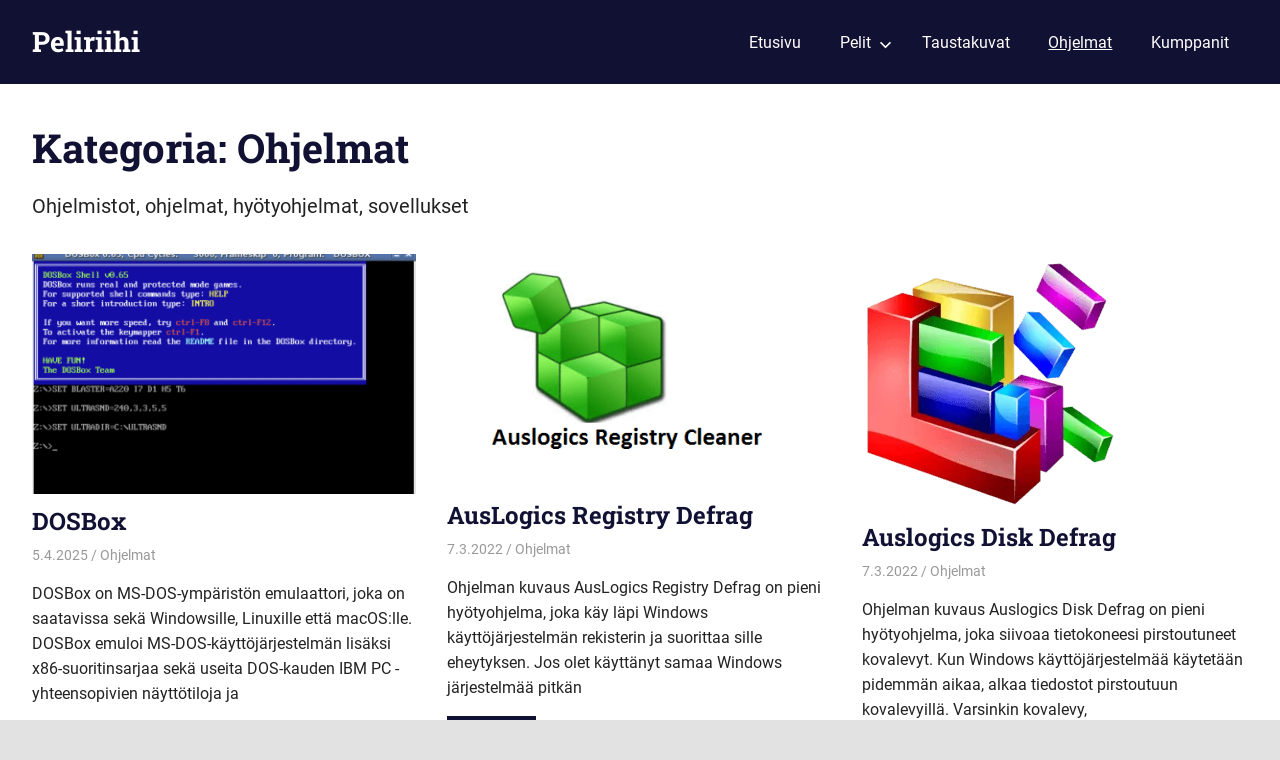

--- FILE ---
content_type: text/html; charset=UTF-8
request_url: https://peliriihi.fi/category/ohjelmat/
body_size: 6999
content:
<!DOCTYPE html>
<html dir="ltr" lang="fi" prefix="og: https://ogp.me/ns#">

<head>
<meta charset="UTF-8">
<meta name="viewport" content="width=device-width, initial-scale=1">
<link rel="profile" href="http://gmpg.org/xfn/11">
<link rel="pingback" href="https://peliriihi.fi/xmlrpc.php">

<title>Ohjelmat - Peliriihi</title>

		<!-- All in One SEO 4.5.8 - aioseo.com -->
		<meta name="description" content="Ohjelmistot, ohjelmat, hyötyohjelmat, sovellukset" />
		<meta name="robots" content="max-image-preview:large" />
		<link rel="canonical" href="https://peliriihi.fi/category/ohjelmat/" />
		<meta name="generator" content="All in One SEO (AIOSEO) 4.5.8" />
		<script type="application/ld+json" class="aioseo-schema">
			{"@context":"https:\/\/schema.org","@graph":[{"@type":"BreadcrumbList","@id":"https:\/\/peliriihi.fi\/category\/ohjelmat\/#breadcrumblist","itemListElement":[{"@type":"ListItem","@id":"https:\/\/peliriihi.fi\/#listItem","position":1,"name":"Home","item":"https:\/\/peliriihi.fi\/","nextItem":"https:\/\/peliriihi.fi\/category\/ohjelmat\/#listItem"},{"@type":"ListItem","@id":"https:\/\/peliriihi.fi\/category\/ohjelmat\/#listItem","position":2,"name":"Ohjelmat","previousItem":"https:\/\/peliriihi.fi\/#listItem"}]},{"@type":"CollectionPage","@id":"https:\/\/peliriihi.fi\/category\/ohjelmat\/#collectionpage","url":"https:\/\/peliriihi.fi\/category\/ohjelmat\/","name":"Ohjelmat - Peliriihi","description":"Ohjelmistot, ohjelmat, hy\u00f6tyohjelmat, sovellukset","inLanguage":"fi","isPartOf":{"@id":"https:\/\/peliriihi.fi\/#website"},"breadcrumb":{"@id":"https:\/\/peliriihi.fi\/category\/ohjelmat\/#breadcrumblist"}},{"@type":"Organization","@id":"https:\/\/peliriihi.fi\/#organization","name":"Peliriihi","url":"https:\/\/peliriihi.fi\/"},{"@type":"WebSite","@id":"https:\/\/peliriihi.fi\/#website","url":"https:\/\/peliriihi.fi\/","name":"Peliriihi","description":"Vanhoja pelej\u00e4","inLanguage":"fi","publisher":{"@id":"https:\/\/peliriihi.fi\/#organization"}}]}
		</script>
		<!-- All in One SEO -->

<link rel='dns-prefetch' href='//s.w.org' />
<link rel="alternate" type="application/rss+xml" title="Peliriihi &raquo; syöte" href="https://peliriihi.fi/feed/" />
<link rel="alternate" type="application/rss+xml" title="Peliriihi &raquo; kommenttien syöte" href="https://peliriihi.fi/comments/feed/" />
<link rel="alternate" type="application/rss+xml" title="Peliriihi &raquo; Ohjelmat kategorian RSS-syöte" href="https://peliriihi.fi/category/ohjelmat/feed/" />
<style id='global-styles-inline-css' type='text/css'>
body{--wp--preset--color--black: #000000;--wp--preset--color--cyan-bluish-gray: #abb8c3;--wp--preset--color--white: #ffffff;--wp--preset--color--pale-pink: #f78da7;--wp--preset--color--vivid-red: #cf2e2e;--wp--preset--color--luminous-vivid-orange: #ff6900;--wp--preset--color--luminous-vivid-amber: #fcb900;--wp--preset--color--light-green-cyan: #7bdcb5;--wp--preset--color--vivid-green-cyan: #00d084;--wp--preset--color--pale-cyan-blue: #8ed1fc;--wp--preset--color--vivid-cyan-blue: #0693e3;--wp--preset--color--vivid-purple: #9b51e0;--wp--preset--color--primary: #4477aa;--wp--preset--color--secondary: #114477;--wp--preset--color--tertiary: #111133;--wp--preset--color--accent: #117744;--wp--preset--color--highlight: #aa445e;--wp--preset--color--light-gray: #dddddd;--wp--preset--color--gray: #999999;--wp--preset--color--dark-gray: #222222;--wp--preset--gradient--vivid-cyan-blue-to-vivid-purple: linear-gradient(135deg,rgba(6,147,227,1) 0%,rgb(155,81,224) 100%);--wp--preset--gradient--light-green-cyan-to-vivid-green-cyan: linear-gradient(135deg,rgb(122,220,180) 0%,rgb(0,208,130) 100%);--wp--preset--gradient--luminous-vivid-amber-to-luminous-vivid-orange: linear-gradient(135deg,rgba(252,185,0,1) 0%,rgba(255,105,0,1) 100%);--wp--preset--gradient--luminous-vivid-orange-to-vivid-red: linear-gradient(135deg,rgba(255,105,0,1) 0%,rgb(207,46,46) 100%);--wp--preset--gradient--very-light-gray-to-cyan-bluish-gray: linear-gradient(135deg,rgb(238,238,238) 0%,rgb(169,184,195) 100%);--wp--preset--gradient--cool-to-warm-spectrum: linear-gradient(135deg,rgb(74,234,220) 0%,rgb(151,120,209) 20%,rgb(207,42,186) 40%,rgb(238,44,130) 60%,rgb(251,105,98) 80%,rgb(254,248,76) 100%);--wp--preset--gradient--blush-light-purple: linear-gradient(135deg,rgb(255,206,236) 0%,rgb(152,150,240) 100%);--wp--preset--gradient--blush-bordeaux: linear-gradient(135deg,rgb(254,205,165) 0%,rgb(254,45,45) 50%,rgb(107,0,62) 100%);--wp--preset--gradient--luminous-dusk: linear-gradient(135deg,rgb(255,203,112) 0%,rgb(199,81,192) 50%,rgb(65,88,208) 100%);--wp--preset--gradient--pale-ocean: linear-gradient(135deg,rgb(255,245,203) 0%,rgb(182,227,212) 50%,rgb(51,167,181) 100%);--wp--preset--gradient--electric-grass: linear-gradient(135deg,rgb(202,248,128) 0%,rgb(113,206,126) 100%);--wp--preset--gradient--midnight: linear-gradient(135deg,rgb(2,3,129) 0%,rgb(40,116,252) 100%);--wp--preset--duotone--dark-grayscale: url('#wp-duotone-dark-grayscale');--wp--preset--duotone--grayscale: url('#wp-duotone-grayscale');--wp--preset--duotone--purple-yellow: url('#wp-duotone-purple-yellow');--wp--preset--duotone--blue-red: url('#wp-duotone-blue-red');--wp--preset--duotone--midnight: url('#wp-duotone-midnight');--wp--preset--duotone--magenta-yellow: url('#wp-duotone-magenta-yellow');--wp--preset--duotone--purple-green: url('#wp-duotone-purple-green');--wp--preset--duotone--blue-orange: url('#wp-duotone-blue-orange');--wp--preset--font-size--small: 13px;--wp--preset--font-size--medium: 20px;--wp--preset--font-size--large: 36px;--wp--preset--font-size--x-large: 42px;}.has-black-color{color: var(--wp--preset--color--black) !important;}.has-cyan-bluish-gray-color{color: var(--wp--preset--color--cyan-bluish-gray) !important;}.has-white-color{color: var(--wp--preset--color--white) !important;}.has-pale-pink-color{color: var(--wp--preset--color--pale-pink) !important;}.has-vivid-red-color{color: var(--wp--preset--color--vivid-red) !important;}.has-luminous-vivid-orange-color{color: var(--wp--preset--color--luminous-vivid-orange) !important;}.has-luminous-vivid-amber-color{color: var(--wp--preset--color--luminous-vivid-amber) !important;}.has-light-green-cyan-color{color: var(--wp--preset--color--light-green-cyan) !important;}.has-vivid-green-cyan-color{color: var(--wp--preset--color--vivid-green-cyan) !important;}.has-pale-cyan-blue-color{color: var(--wp--preset--color--pale-cyan-blue) !important;}.has-vivid-cyan-blue-color{color: var(--wp--preset--color--vivid-cyan-blue) !important;}.has-vivid-purple-color{color: var(--wp--preset--color--vivid-purple) !important;}.has-black-background-color{background-color: var(--wp--preset--color--black) !important;}.has-cyan-bluish-gray-background-color{background-color: var(--wp--preset--color--cyan-bluish-gray) !important;}.has-white-background-color{background-color: var(--wp--preset--color--white) !important;}.has-pale-pink-background-color{background-color: var(--wp--preset--color--pale-pink) !important;}.has-vivid-red-background-color{background-color: var(--wp--preset--color--vivid-red) !important;}.has-luminous-vivid-orange-background-color{background-color: var(--wp--preset--color--luminous-vivid-orange) !important;}.has-luminous-vivid-amber-background-color{background-color: var(--wp--preset--color--luminous-vivid-amber) !important;}.has-light-green-cyan-background-color{background-color: var(--wp--preset--color--light-green-cyan) !important;}.has-vivid-green-cyan-background-color{background-color: var(--wp--preset--color--vivid-green-cyan) !important;}.has-pale-cyan-blue-background-color{background-color: var(--wp--preset--color--pale-cyan-blue) !important;}.has-vivid-cyan-blue-background-color{background-color: var(--wp--preset--color--vivid-cyan-blue) !important;}.has-vivid-purple-background-color{background-color: var(--wp--preset--color--vivid-purple) !important;}.has-black-border-color{border-color: var(--wp--preset--color--black) !important;}.has-cyan-bluish-gray-border-color{border-color: var(--wp--preset--color--cyan-bluish-gray) !important;}.has-white-border-color{border-color: var(--wp--preset--color--white) !important;}.has-pale-pink-border-color{border-color: var(--wp--preset--color--pale-pink) !important;}.has-vivid-red-border-color{border-color: var(--wp--preset--color--vivid-red) !important;}.has-luminous-vivid-orange-border-color{border-color: var(--wp--preset--color--luminous-vivid-orange) !important;}.has-luminous-vivid-amber-border-color{border-color: var(--wp--preset--color--luminous-vivid-amber) !important;}.has-light-green-cyan-border-color{border-color: var(--wp--preset--color--light-green-cyan) !important;}.has-vivid-green-cyan-border-color{border-color: var(--wp--preset--color--vivid-green-cyan) !important;}.has-pale-cyan-blue-border-color{border-color: var(--wp--preset--color--pale-cyan-blue) !important;}.has-vivid-cyan-blue-border-color{border-color: var(--wp--preset--color--vivid-cyan-blue) !important;}.has-vivid-purple-border-color{border-color: var(--wp--preset--color--vivid-purple) !important;}.has-vivid-cyan-blue-to-vivid-purple-gradient-background{background: var(--wp--preset--gradient--vivid-cyan-blue-to-vivid-purple) !important;}.has-light-green-cyan-to-vivid-green-cyan-gradient-background{background: var(--wp--preset--gradient--light-green-cyan-to-vivid-green-cyan) !important;}.has-luminous-vivid-amber-to-luminous-vivid-orange-gradient-background{background: var(--wp--preset--gradient--luminous-vivid-amber-to-luminous-vivid-orange) !important;}.has-luminous-vivid-orange-to-vivid-red-gradient-background{background: var(--wp--preset--gradient--luminous-vivid-orange-to-vivid-red) !important;}.has-very-light-gray-to-cyan-bluish-gray-gradient-background{background: var(--wp--preset--gradient--very-light-gray-to-cyan-bluish-gray) !important;}.has-cool-to-warm-spectrum-gradient-background{background: var(--wp--preset--gradient--cool-to-warm-spectrum) !important;}.has-blush-light-purple-gradient-background{background: var(--wp--preset--gradient--blush-light-purple) !important;}.has-blush-bordeaux-gradient-background{background: var(--wp--preset--gradient--blush-bordeaux) !important;}.has-luminous-dusk-gradient-background{background: var(--wp--preset--gradient--luminous-dusk) !important;}.has-pale-ocean-gradient-background{background: var(--wp--preset--gradient--pale-ocean) !important;}.has-electric-grass-gradient-background{background: var(--wp--preset--gradient--electric-grass) !important;}.has-midnight-gradient-background{background: var(--wp--preset--gradient--midnight) !important;}.has-small-font-size{font-size: var(--wp--preset--font-size--small) !important;}.has-medium-font-size{font-size: var(--wp--preset--font-size--medium) !important;}.has-large-font-size{font-size: var(--wp--preset--font-size--large) !important;}.has-x-large-font-size{font-size: var(--wp--preset--font-size--x-large) !important;}
</style>
<link rel='stylesheet' id='wpo_min-header-0-css'  href='https://peliriihi.fi/wp-content/cache/wpo-minify/1711006257/assets/wpo-minify-header-9b14363c.min.css' type='text/css' media='all' />
<script type='text/javascript' src='https://peliriihi.fi/wp-content/cache/wpo-minify/1711006257/assets/wpo-minify-header-f5340c16.min.js' id='wpo_min-header-0-js'></script>
<!--[if lt IE 9]>
<script type='text/javascript' src='https://peliriihi.fi/wp-content/themes/gridbox/assets/js/html5shiv.min.js' id='html5shiv-js'></script>
<![endif]-->
<script type='text/javascript' src='https://peliriihi.fi/wp-content/cache/wpo-minify/1711006257/assets/wpo-minify-header-1ec0040b.min.js' id='wpo_min-header-2-js'></script>
<link rel="https://api.w.org/" href="https://peliriihi.fi/wp-json/" /><link rel="alternate" type="application/json" href="https://peliriihi.fi/wp-json/wp/v2/categories/224" /><link rel="EditURI" type="application/rsd+xml" title="RSD" href="https://peliriihi.fi/xmlrpc.php?rsd" />
<link rel="wlwmanifest" type="application/wlwmanifest+xml" href="https://peliriihi.fi/wp-includes/wlwmanifest.xml" /> 
<meta name="generator" content="WordPress 5.9.12" />

        <script>

            jQuery(window).on('elementor/frontend/init', function () {
                var previewIframe = jQuery('#elementor-preview-iframe').get(0);

                // Attach a load event listener to the preview iframe
                jQuery(previewIframe).on('load', function () {
                    var tpg_selector = tpg_str_rev("nottub-tropmi-gpttr nottub-aera-noitces-dda-rotnemele");

                    var logo = "https://peliriihi.fi/wp-content/plugins/the-post-grid";
                    var log_path = tpg_str_rev("gvs.04x04-noci/segami/stessa/");


                    jQuery('<div class="' + tpg_selector + '" style="vertical-align: bottom;margin-left: 5px;"><img src="' + logo + log_path + '" alt="TPG"/></div>').insertBefore(".elementor-add-section-drag-title");

                });


                /*
                if ( elementorFrontend.isEditMode() ) {
                    elementorFrontend.hooks.addAction( 'elementor/frontend/init, function () {
                        var tpg_selector = tpg_str_rev("nottub-tropmi-gpttr nottub-aera-noitces-dda-rotnemele");

                        var logo = "https://peliriihi.fi/wp-content/plugins/the-post-grid";
                        var log_path = tpg_str_rev("gvs.04x04-noci/segami/stessa/");
                        console.log(logo+log_path)
                        jQuery('<div class="'+tpg_selector+'" style="vertical-align: bottom;margin-left: 5px;"><img src="'+logo+log_path+'" alt="TPG"/></div>').insertBefore(".elementor-add-section-drag-title");


                    } );
                }
                */

            });
        </script>
        <style>
            :root {
                --tpg-primary-color: #0d6efd;
                --tpg-secondary-color: #0654c4;
                --tpg-primary-light: #c4d0ff
            }

                    </style>

		<style type="text/css" id="custom-background-css">
body.custom-background { background-color: #e2e2e2; }
</style>
	</head>

<body class="archive category category-ohjelmat category-224 custom-background wp-embed-responsive rttpg rttpg-7.0.2 radius-frontend rttpg-body-wrap post-layout-three-columns post-layout-columns author-hidden">
<svg xmlns="http://www.w3.org/2000/svg" viewBox="0 0 0 0" width="0" height="0" focusable="false" role="none" style="visibility: hidden; position: absolute; left: -9999px; overflow: hidden;" ><defs><filter id="wp-duotone-dark-grayscale"><feColorMatrix color-interpolation-filters="sRGB" type="matrix" values=" .299 .587 .114 0 0 .299 .587 .114 0 0 .299 .587 .114 0 0 .299 .587 .114 0 0 " /><feComponentTransfer color-interpolation-filters="sRGB" ><feFuncR type="table" tableValues="0 0.49803921568627" /><feFuncG type="table" tableValues="0 0.49803921568627" /><feFuncB type="table" tableValues="0 0.49803921568627" /><feFuncA type="table" tableValues="1 1" /></feComponentTransfer><feComposite in2="SourceGraphic" operator="in" /></filter></defs></svg><svg xmlns="http://www.w3.org/2000/svg" viewBox="0 0 0 0" width="0" height="0" focusable="false" role="none" style="visibility: hidden; position: absolute; left: -9999px; overflow: hidden;" ><defs><filter id="wp-duotone-grayscale"><feColorMatrix color-interpolation-filters="sRGB" type="matrix" values=" .299 .587 .114 0 0 .299 .587 .114 0 0 .299 .587 .114 0 0 .299 .587 .114 0 0 " /><feComponentTransfer color-interpolation-filters="sRGB" ><feFuncR type="table" tableValues="0 1" /><feFuncG type="table" tableValues="0 1" /><feFuncB type="table" tableValues="0 1" /><feFuncA type="table" tableValues="1 1" /></feComponentTransfer><feComposite in2="SourceGraphic" operator="in" /></filter></defs></svg><svg xmlns="http://www.w3.org/2000/svg" viewBox="0 0 0 0" width="0" height="0" focusable="false" role="none" style="visibility: hidden; position: absolute; left: -9999px; overflow: hidden;" ><defs><filter id="wp-duotone-purple-yellow"><feColorMatrix color-interpolation-filters="sRGB" type="matrix" values=" .299 .587 .114 0 0 .299 .587 .114 0 0 .299 .587 .114 0 0 .299 .587 .114 0 0 " /><feComponentTransfer color-interpolation-filters="sRGB" ><feFuncR type="table" tableValues="0.54901960784314 0.98823529411765" /><feFuncG type="table" tableValues="0 1" /><feFuncB type="table" tableValues="0.71764705882353 0.25490196078431" /><feFuncA type="table" tableValues="1 1" /></feComponentTransfer><feComposite in2="SourceGraphic" operator="in" /></filter></defs></svg><svg xmlns="http://www.w3.org/2000/svg" viewBox="0 0 0 0" width="0" height="0" focusable="false" role="none" style="visibility: hidden; position: absolute; left: -9999px; overflow: hidden;" ><defs><filter id="wp-duotone-blue-red"><feColorMatrix color-interpolation-filters="sRGB" type="matrix" values=" .299 .587 .114 0 0 .299 .587 .114 0 0 .299 .587 .114 0 0 .299 .587 .114 0 0 " /><feComponentTransfer color-interpolation-filters="sRGB" ><feFuncR type="table" tableValues="0 1" /><feFuncG type="table" tableValues="0 0.27843137254902" /><feFuncB type="table" tableValues="0.5921568627451 0.27843137254902" /><feFuncA type="table" tableValues="1 1" /></feComponentTransfer><feComposite in2="SourceGraphic" operator="in" /></filter></defs></svg><svg xmlns="http://www.w3.org/2000/svg" viewBox="0 0 0 0" width="0" height="0" focusable="false" role="none" style="visibility: hidden; position: absolute; left: -9999px; overflow: hidden;" ><defs><filter id="wp-duotone-midnight"><feColorMatrix color-interpolation-filters="sRGB" type="matrix" values=" .299 .587 .114 0 0 .299 .587 .114 0 0 .299 .587 .114 0 0 .299 .587 .114 0 0 " /><feComponentTransfer color-interpolation-filters="sRGB" ><feFuncR type="table" tableValues="0 0" /><feFuncG type="table" tableValues="0 0.64705882352941" /><feFuncB type="table" tableValues="0 1" /><feFuncA type="table" tableValues="1 1" /></feComponentTransfer><feComposite in2="SourceGraphic" operator="in" /></filter></defs></svg><svg xmlns="http://www.w3.org/2000/svg" viewBox="0 0 0 0" width="0" height="0" focusable="false" role="none" style="visibility: hidden; position: absolute; left: -9999px; overflow: hidden;" ><defs><filter id="wp-duotone-magenta-yellow"><feColorMatrix color-interpolation-filters="sRGB" type="matrix" values=" .299 .587 .114 0 0 .299 .587 .114 0 0 .299 .587 .114 0 0 .299 .587 .114 0 0 " /><feComponentTransfer color-interpolation-filters="sRGB" ><feFuncR type="table" tableValues="0.78039215686275 1" /><feFuncG type="table" tableValues="0 0.94901960784314" /><feFuncB type="table" tableValues="0.35294117647059 0.47058823529412" /><feFuncA type="table" tableValues="1 1" /></feComponentTransfer><feComposite in2="SourceGraphic" operator="in" /></filter></defs></svg><svg xmlns="http://www.w3.org/2000/svg" viewBox="0 0 0 0" width="0" height="0" focusable="false" role="none" style="visibility: hidden; position: absolute; left: -9999px; overflow: hidden;" ><defs><filter id="wp-duotone-purple-green"><feColorMatrix color-interpolation-filters="sRGB" type="matrix" values=" .299 .587 .114 0 0 .299 .587 .114 0 0 .299 .587 .114 0 0 .299 .587 .114 0 0 " /><feComponentTransfer color-interpolation-filters="sRGB" ><feFuncR type="table" tableValues="0.65098039215686 0.40392156862745" /><feFuncG type="table" tableValues="0 1" /><feFuncB type="table" tableValues="0.44705882352941 0.4" /><feFuncA type="table" tableValues="1 1" /></feComponentTransfer><feComposite in2="SourceGraphic" operator="in" /></filter></defs></svg><svg xmlns="http://www.w3.org/2000/svg" viewBox="0 0 0 0" width="0" height="0" focusable="false" role="none" style="visibility: hidden; position: absolute; left: -9999px; overflow: hidden;" ><defs><filter id="wp-duotone-blue-orange"><feColorMatrix color-interpolation-filters="sRGB" type="matrix" values=" .299 .587 .114 0 0 .299 .587 .114 0 0 .299 .587 .114 0 0 .299 .587 .114 0 0 " /><feComponentTransfer color-interpolation-filters="sRGB" ><feFuncR type="table" tableValues="0.098039215686275 1" /><feFuncG type="table" tableValues="0 0.66274509803922" /><feFuncB type="table" tableValues="0.84705882352941 0.41960784313725" /><feFuncA type="table" tableValues="1 1" /></feComponentTransfer><feComposite in2="SourceGraphic" operator="in" /></filter></defs></svg>
	
	<div id="page" class="hfeed site">

		<a class="skip-link screen-reader-text" href="#content">Skip to content</a>

		
		
		<header id="masthead" class="site-header clearfix" role="banner">

			<div class="header-main container clearfix">

				<div id="logo" class="site-branding clearfix">

										
			<p class="site-title"><a href="https://peliriihi.fi/" rel="home">Peliriihi</a></p>

							
			<p class="site-description">Vanhoja pelejä</p>

		
				</div><!-- .site-branding -->

				

	
	<button class="primary-menu-toggle menu-toggle" aria-controls="primary-menu" aria-expanded="false" >
		<svg class="icon icon-menu" aria-hidden="true" role="img"> <use xlink:href="https://peliriihi.fi/wp-content/themes/gridbox/assets/icons/genericons-neue.svg#menu"></use> </svg><svg class="icon icon-close" aria-hidden="true" role="img"> <use xlink:href="https://peliriihi.fi/wp-content/themes/gridbox/assets/icons/genericons-neue.svg#close"></use> </svg>		<span class="menu-toggle-text screen-reader-text">Menu</span>
	</button>

	<div class="primary-navigation">

		<nav id="site-navigation" class="main-navigation" role="navigation"  aria-label="Primary Menu">

			<ul id="primary-menu" class="menu"><li id="menu-item-50" class="menu-item menu-item-type-custom menu-item-object-custom menu-item-home menu-item-50"><a href="https://peliriihi.fi/">Etusivu</a></li>
<li id="menu-item-245" class="menu-item menu-item-type-taxonomy menu-item-object-category menu-item-has-children menu-item-245"><a href="https://peliriihi.fi/category/pelit/">Pelit<svg class="icon icon-expand" aria-hidden="true" role="img"> <use xlink:href="https://peliriihi.fi/wp-content/themes/gridbox/assets/icons/genericons-neue.svg#expand"></use> </svg></a>
<ul class="sub-menu">
	<li id="menu-item-54" class="menu-item menu-item-type-taxonomy menu-item-object-category menu-item-54"><a href="https://peliriihi.fi/category/pelit/korttipelit/">Korttipelit</a></li>
	<li id="menu-item-181" class="menu-item menu-item-type-taxonomy menu-item-object-category menu-item-181"><a href="https://peliriihi.fi/category/pelit/tasohyppely/">Tasohyppely</a></li>
	<li id="menu-item-59" class="menu-item menu-item-type-taxonomy menu-item-object-category menu-item-59"><a href="https://peliriihi.fi/category/pelit/simulaatio/">Simulaatio</a></li>
	<li id="menu-item-53" class="menu-item menu-item-type-taxonomy menu-item-object-category menu-item-53"><a href="https://peliriihi.fi/category/pelit/toiminta/">Toiminta</a></li>
	<li id="menu-item-52" class="menu-item menu-item-type-taxonomy menu-item-object-category menu-item-52"><a href="https://peliriihi.fi/category/pelit/strategia/">Strategia</a></li>
	<li id="menu-item-55" class="menu-item menu-item-type-taxonomy menu-item-object-category menu-item-55"><a href="https://peliriihi.fi/category/pelit/sotapeli/">Sotapeli</a></li>
	<li id="menu-item-57" class="menu-item menu-item-type-taxonomy menu-item-object-category menu-item-57"><a href="https://peliriihi.fi/category/pelit/urheilu/">Urheilu</a></li>
	<li id="menu-item-56" class="menu-item menu-item-type-taxonomy menu-item-object-category menu-item-56"><a href="https://peliriihi.fi/category/pelit/seikkailu/">Seikkailu</a></li>
	<li id="menu-item-58" class="menu-item menu-item-type-taxonomy menu-item-object-category menu-item-58"><a href="https://peliriihi.fi/category/pelit/pulmanratkonta/">Pulmanratkonta</a></li>
	<li id="menu-item-179" class="menu-item menu-item-type-taxonomy menu-item-object-category menu-item-179"><a href="https://peliriihi.fi/category/pelit/autopelit/">Autopelit</a></li>
	<li id="menu-item-180" class="menu-item menu-item-type-taxonomy menu-item-object-category menu-item-180"><a href="https://peliriihi.fi/category/pelit/taitopelit/">Taitopelit</a></li>
</ul>
</li>
<li id="menu-item-244" class="menu-item menu-item-type-taxonomy menu-item-object-category menu-item-244"><a href="https://peliriihi.fi/category/taustakuvat/">Taustakuvat</a></li>
<li id="menu-item-246" class="menu-item menu-item-type-taxonomy menu-item-object-category current-menu-item menu-item-246"><a href="https://peliriihi.fi/category/ohjelmat/" aria-current="page">Ohjelmat</a></li>
<li id="menu-item-274" class="menu-item menu-item-type-taxonomy menu-item-object-category menu-item-274"><a href="https://peliriihi.fi/category/kumppanit/">Kumppanit</a></li>
</ul>		</nav><!-- #site-navigation -->

	</div><!-- .primary-navigation -->



			</div><!-- .header-main -->

		</header><!-- #masthead -->

		
		
		
		<div id="content" class="site-content container clearfix">

	<header class="page-header clearfix">

		<h1 class="archive-title">Kategoria: <span>Ohjelmat</span></h1>		<div class="archive-description"><p>Ohjelmistot, ohjelmat, hyötyohjelmat, sovellukset</p>
</div>
	</header>


	<section id="primary" class="content-archive content-area">
		<main id="main" class="site-main" role="main">

			
				<div id="post-wrapper" class="post-wrapper clearfix">

					
<div class="post-column clearfix">

	<article id="post-378" class="post-378 post type-post status-publish format-standard has-post-thumbnail hentry category-ohjelmat tag-box tag-dos tag-emulaattori tag-emulointi tag-pelaaminen tag-pelaamiseen">

		
			<a class="wp-post-image-link" href="https://peliriihi.fi/ohjelmat/dosbox/" rel="bookmark">
				<img width="800" height="500" src="https://peliriihi.fi/wp-content/uploads/2025/04/image-800x500.png" class="attachment-post-thumbnail size-post-thumbnail wp-post-image" alt="DOSBox emulaattori dos pelien pelaamiseen" />			</a>

		
		<header class="entry-header">

			<h2 class="entry-title"><a href="https://peliriihi.fi/ohjelmat/dosbox/" rel="bookmark">DOSBox</a></h2>
			<div class="entry-meta"><span class="meta-date"><a href="https://peliriihi.fi/ohjelmat/dosbox/" title="19:13" rel="bookmark"><time class="entry-date published updated" datetime="2025-04-05T19:13:48+03:00">5.4.2025</time></a></span><span class="meta-author"> <span class="author vcard"><a class="url fn n" href="https://peliriihi.fi/author/peliriihi2021/" title="View all posts by Peliriihi2021" rel="author">Peliriihi2021</a></span></span><span class="meta-category"> <a href="https://peliriihi.fi/category/ohjelmat/" rel="category tag">Ohjelmat</a></span></div>
		</header><!-- .entry-header -->

		<div class="entry-content entry-excerpt clearfix">
			<p>DOSBox on MS-DOS-ympäristön emulaattori, joka on saatavissa sekä Windowsille, Linuxille että macOS:lle. DOSBox emuloi MS-DOS-käyttöjärjestelmän lisäksi x86-suoritinsarjaa sekä useita DOS-kauden IBM PC -yhteensopivien näyttötiloja ja</p>
			
			<a href="https://peliriihi.fi/ohjelmat/dosbox/" class="more-link">Lue lisää</a>

				</div><!-- .entry-content -->

	</article>

</div>

<div class="post-column clearfix">

	<article id="post-198" class="post-198 post type-post status-publish format-standard has-post-thumbnail hentry category-ohjelmat tag-eheyttaminen tag-eheytys tag-pirstoituminen tag-puhdistus tag-putsaus tag-rekisteri tag-siivous tag-windows">

		
			<a class="wp-post-image-link" href="https://peliriihi.fi/ohjelmat/auslogics-registry-defrag/" rel="bookmark">
				<img width="342" height="234" src="https://peliriihi.fi/wp-content/uploads/2022/03/Auslogics-Registry-Cleaner-5.webp" class="attachment-post-thumbnail size-post-thumbnail wp-post-image" alt="Auslogics-Registry-Cleaner-5" loading="lazy" />			</a>

		
		<header class="entry-header">

			<h2 class="entry-title"><a href="https://peliriihi.fi/ohjelmat/auslogics-registry-defrag/" rel="bookmark">AusLogics Registry Defrag</a></h2>
			<div class="entry-meta"><span class="meta-date"><a href="https://peliriihi.fi/ohjelmat/auslogics-registry-defrag/" title="20:41" rel="bookmark"><time class="entry-date published updated" datetime="2022-03-07T20:41:15+02:00">7.3.2022</time></a></span><span class="meta-author"> <span class="author vcard"><a class="url fn n" href="https://peliriihi.fi/author/peliriihi2021/" title="View all posts by Peliriihi2021" rel="author">Peliriihi2021</a></span></span><span class="meta-category"> <a href="https://peliriihi.fi/category/ohjelmat/" rel="category tag">Ohjelmat</a></span></div>
		</header><!-- .entry-header -->

		<div class="entry-content entry-excerpt clearfix">
			<p>Ohjelman kuvaus AusLogics Registry Defrag on pieni hyötyohjelma, joka käy läpi Windows käyttöjärjestelmän rekisterin ja suorittaa sille eheytyksen. Jos olet käyttänyt samaa Windows järjestelmää pitkän</p>
			
			<a href="https://peliriihi.fi/ohjelmat/auslogics-registry-defrag/" class="more-link">Lue lisää</a>

				</div><!-- .entry-content -->

	</article>

</div>

<div class="post-column clearfix">

	<article id="post-194" class="post-194 post type-post status-publish format-standard has-post-thumbnail hentry category-ohjelmat tag-eheyttaminen tag-eheytys tag-kovalevy tag-nopeuttaminen tag-pirstoutuminen tag-puhdistus tag-rekisteri tag-windows">

		
			<a class="wp-post-image-link" href="https://peliriihi.fi/ohjelmat/auslogics-disk-defrag/" rel="bookmark">
				<img width="256" height="256" src="https://peliriihi.fi/wp-content/uploads/2022/03/auslogics-disk-defrag.webp" class="attachment-post-thumbnail size-post-thumbnail wp-post-image" alt="auslogics-disk-defrag" loading="lazy" />			</a>

		
		<header class="entry-header">

			<h2 class="entry-title"><a href="https://peliriihi.fi/ohjelmat/auslogics-disk-defrag/" rel="bookmark">Auslogics Disk Defrag</a></h2>
			<div class="entry-meta"><span class="meta-date"><a href="https://peliriihi.fi/ohjelmat/auslogics-disk-defrag/" title="20:37" rel="bookmark"><time class="entry-date published updated" datetime="2022-03-07T20:37:10+02:00">7.3.2022</time></a></span><span class="meta-author"> <span class="author vcard"><a class="url fn n" href="https://peliriihi.fi/author/peliriihi2021/" title="View all posts by Peliriihi2021" rel="author">Peliriihi2021</a></span></span><span class="meta-category"> <a href="https://peliriihi.fi/category/ohjelmat/" rel="category tag">Ohjelmat</a></span></div>
		</header><!-- .entry-header -->

		<div class="entry-content entry-excerpt clearfix">
			<p>Ohjelman kuvaus Auslogics Disk Defrag on pieni hyötyohjelma, joka siivoaa tietokoneesi pirstoutuneet kovalevyt. Kun Windows käyttöjärjestelmää käytetään pidemmän aikaa, alkaa tiedostot pirstoutuun kovalevyillä. Varsinkin kovalevy,</p>
			
			<a href="https://peliriihi.fi/ohjelmat/auslogics-disk-defrag/" class="more-link">Lue lisää</a>

				</div><!-- .entry-content -->

	</article>

</div>

<div class="post-column clearfix">

	<article id="post-191" class="post-191 post type-post status-publish format-standard has-post-thumbnail hentry category-ohjelmat tag-jarjestelma tag-puhdistus tag-putsaus tag-rekisteri tag-siivoaminen tag-siivous tag-tiedostot tag-windows">

		
			<a class="wp-post-image-link" href="https://peliriihi.fi/ohjelmat/ccleaner/" rel="bookmark">
				<img width="256" height="256" src="https://peliriihi.fi/wp-content/uploads/2022/03/CCleaner-puhdistusohjelma.png" class="attachment-post-thumbnail size-post-thumbnail wp-post-image" alt="CCleaner puhdistusohjelma" loading="lazy" />			</a>

		
		<header class="entry-header">

			<h2 class="entry-title"><a href="https://peliriihi.fi/ohjelmat/ccleaner/" rel="bookmark">CCleaner</a></h2>
			<div class="entry-meta"><span class="meta-date"><a href="https://peliriihi.fi/ohjelmat/ccleaner/" title="20:32" rel="bookmark"><time class="entry-date published updated" datetime="2022-03-07T20:32:07+02:00">7.3.2022</time></a></span><span class="meta-author"> <span class="author vcard"><a class="url fn n" href="https://peliriihi.fi/author/peliriihi2021/" title="View all posts by Peliriihi2021" rel="author">Peliriihi2021</a></span></span><span class="meta-category"> <a href="https://peliriihi.fi/category/ohjelmat/" rel="category tag">Ohjelmat</a></span></div>
		</header><!-- .entry-header -->

		<div class="entry-content entry-excerpt clearfix">
			<p>Ohjelman kuvaus CCleaner on ilmainen järjestelmän puhdistus, suojaus ja siivous työkalu. Ohjelma poistaa yleisimmät hyödyttömät tiedostot järjestelmästäsi antaen Windows käyttöjärjestelmälle enemmän suorituskykyä ja tilaa kovalevyillä.</p>
			
			<a href="https://peliriihi.fi/ohjelmat/ccleaner/" class="more-link">Lue lisää</a>

				</div><!-- .entry-content -->

	</article>

</div>

<div class="post-column clearfix">

	<article id="post-188" class="post-188 post type-post status-publish format-standard has-post-thumbnail hentry category-ohjelmat tag-editointi tag-koodaus tag-koodi tag-koodikieli tag-notepad tag-ohjelmointikieli tag-tekstinkasittely">

		
			<a class="wp-post-image-link" href="https://peliriihi.fi/ohjelmat/notepad/" rel="bookmark">
				<img width="800" height="500" src="https://peliriihi.fi/wp-content/uploads/2022/03/Notepad-plus-plus-editointi-ohjelma-800x500.png" class="attachment-post-thumbnail size-post-thumbnail wp-post-image" alt="Notepad plus plus editointi ohjelma" loading="lazy" />			</a>

		
		<header class="entry-header">

			<h2 class="entry-title"><a href="https://peliriihi.fi/ohjelmat/notepad/" rel="bookmark">Notepad ++</a></h2>
			<div class="entry-meta"><span class="meta-date"><a href="https://peliriihi.fi/ohjelmat/notepad/" title="20:29" rel="bookmark"><time class="entry-date published updated" datetime="2022-03-07T20:29:28+02:00">7.3.2022</time></a></span><span class="meta-author"> <span class="author vcard"><a class="url fn n" href="https://peliriihi.fi/author/peliriihi2021/" title="View all posts by Peliriihi2021" rel="author">Peliriihi2021</a></span></span><span class="meta-category"> <a href="https://peliriihi.fi/category/ohjelmat/" rel="category tag">Ohjelmat</a></span></div>
		</header><!-- .entry-header -->

		<div class="entry-content entry-excerpt clearfix">
			<p>Ohjelman kuvaus Notepad ++ on ilmainen ohjelma, jolla voit editoida tekstiä. Ohjelma tukee useita eri ohjelmakieliä ja värjää koodin ohjelmakoodin mukaiseksi. Tämä helpottaa koodin muokkausta</p>
			
			<a href="https://peliriihi.fi/ohjelmat/notepad/" class="more-link">Lue lisää</a>

				</div><!-- .entry-content -->

	</article>

</div>

<div class="post-column clearfix">

	<article id="post-185" class="post-185 post type-post status-publish format-standard has-post-thumbnail hentry category-ohjelmat tag-ftp tag-kotisivut tag-palvelin tag-siirto tag-tiedonsiirto">

		
			<a class="wp-post-image-link" href="https://peliriihi.fi/ohjelmat/filezilla/" rel="bookmark">
				<img width="800" height="500" src="https://peliriihi.fi/wp-content/uploads/2022/03/Filezilla-Logo-800x500.png" class="attachment-post-thumbnail size-post-thumbnail wp-post-image" alt="Filezilla Logo" loading="lazy" />			</a>

		
		<header class="entry-header">

			<h2 class="entry-title"><a href="https://peliriihi.fi/ohjelmat/filezilla/" rel="bookmark">FileZilla</a></h2>
			<div class="entry-meta"><span class="meta-date"><a href="https://peliriihi.fi/ohjelmat/filezilla/" title="19:52" rel="bookmark"><time class="entry-date published updated" datetime="2022-03-07T19:52:28+02:00">7.3.2022</time></a></span><span class="meta-author"> <span class="author vcard"><a class="url fn n" href="https://peliriihi.fi/author/peliriihi2021/" title="View all posts by Peliriihi2021" rel="author">Peliriihi2021</a></span></span><span class="meta-category"> <a href="https://peliriihi.fi/category/ohjelmat/" rel="category tag">Ohjelmat</a></span></div>
		</header><!-- .entry-header -->

		<div class="entry-content entry-excerpt clearfix">
			<p>Ohjelman kuvaus FileZilla on FTP client ohjelma. Vaikka FileZilla on pieni paketti, se sisältää hyvin monipuoliset toiminnot FTP:n suhteen. FileZilla Sisältää seuraavat ominaisuudet :-FTP:n lisäksi</p>
			
			<a href="https://peliriihi.fi/ohjelmat/filezilla/" class="more-link">Lue lisää</a>

				</div><!-- .entry-content -->

	</article>

</div>

<div class="post-column clearfix">

	<article id="post-182" class="post-182 post type-post status-publish format-standard has-post-thumbnail hentry category-ohjelmat tag-pakkaaminen tag-pakkaus tag-purku">

		
			<a class="wp-post-image-link" href="https://peliriihi.fi/ohjelmat/7-zip/" rel="bookmark">
				<img width="800" height="500" src="https://peliriihi.fi/wp-content/uploads/2022/03/7ziplogo.svg_-800x500.png" class="attachment-post-thumbnail size-post-thumbnail wp-post-image" alt="7ziplogo.svg" loading="lazy" />			</a>

		
		<header class="entry-header">

			<h2 class="entry-title"><a href="https://peliriihi.fi/ohjelmat/7-zip/" rel="bookmark">7-ZIP</a></h2>
			<div class="entry-meta"><span class="meta-date"><a href="https://peliriihi.fi/ohjelmat/7-zip/" title="19:49" rel="bookmark"><time class="entry-date published updated" datetime="2022-03-07T19:49:22+02:00">7.3.2022</time></a></span><span class="meta-author"> <span class="author vcard"><a class="url fn n" href="https://peliriihi.fi/author/peliriihi2021/" title="View all posts by Peliriihi2021" rel="author">Peliriihi2021</a></span></span><span class="meta-category"> <a href="https://peliriihi.fi/category/ohjelmat/" rel="category tag">Ohjelmat</a></span></div>
		</header><!-- .entry-header -->

		<div class="entry-content entry-excerpt clearfix">
			<p>Ohjelman kuvaus Ohjelman ominaisuudet : * High compression ratio in 7z format with LZMA and LZMA2 compression* Supported formats:&#8211; Packing / unpacking: 7z, XZ, BZIP2,</p>
			
			<a href="https://peliriihi.fi/ohjelmat/7-zip/" class="more-link">Lue lisää</a>

				</div><!-- .entry-content -->

	</article>

</div>

				</div>

				
			
		</main><!-- #main -->
	</section><!-- #primary -->


	</div><!-- #content -->

	
	<div id="footer" class="footer-wrap">

		<footer id="colophon" class="site-footer container clearfix" role="contentinfo">

			<div id="footer-text" class="site-info">
				
	<span class="credit-link">
		WordPress Theme: Gridbox by ThemeZee.	</span>

				</div><!-- .site-info -->

			
		</footer><!-- #colophon -->

	</div>

</div><!-- #page -->

<script type='text/javascript' id='wpo_min-footer-0-js-extra'>
/* <![CDATA[ */
var gridboxScreenReaderText = {"expand":"Expand child menu","collapse":"Collapse child menu","icon":"<svg class=\"icon icon-expand\" aria-hidden=\"true\" role=\"img\"> <use xlink:href=\"https:\/\/peliriihi.fi\/wp-content\/themes\/gridbox\/assets\/icons\/genericons-neue.svg#expand\"><\/use> <\/svg>"};
/* ]]> */
</script>
<script type='text/javascript' src='https://peliriihi.fi/wp-content/cache/wpo-minify/1711006257/assets/wpo-minify-footer-862208db.min.js' id='wpo_min-footer-0-js'></script>

</body>
</html>

<!-- Cached by WP-Optimize (gzip) - https://getwpo.com - Last modified: 24.1.2026 05:12 (Europe/Helsinki UTC:2) -->
